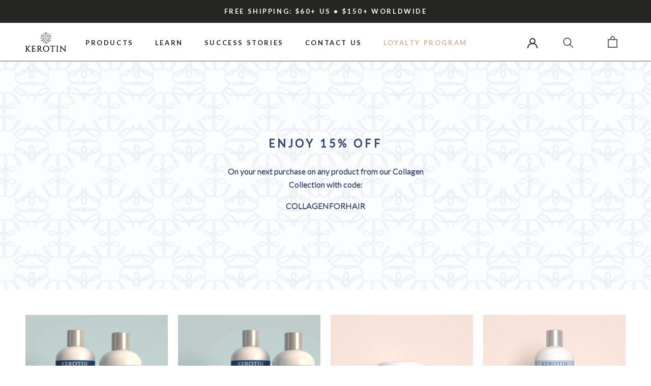

--- FILE ---
content_type: text/plain; charset=utf-8
request_url: https://d-ipv6.mmapiws.com/ant_squire
body_size: -26
content:
kerotin.com;019c167a-c3e5-7c43-9aa5-4de78b07a981:93f6aa367b06783e539b9cbfe3058a11d5fcb0a0

--- FILE ---
content_type: text/javascript
request_url: https://kerotin.com/cdn/shop/t/359/assets/custom.js?v=63755225672880118801750702191
body_size: -758
content:
//# sourceMappingURL=/cdn/shop/t/359/assets/custom.js.map?v=63755225672880118801750702191


--- FILE ---
content_type: text/javascript; charset=utf-8
request_url: https://kerotin.com/products/extensive-thickening-treatment.js
body_size: 1034
content:
{"id":6543597142096,"title":"Extensive Thickening Treatment","handle":"extensive-thickening-treatment","description":"\u003cp\u003e\u003cstrong\u003eBoost Thickness \u0026amp; Strength + Prevent Breakage\u003c\/strong\u003e\u003c\/p\u003e\n\u003cp\u003eThis lightweight, diameter-boosting hair treatment uses botanicals and polymer technology to increase hair thickness, strength and resistance over time, preventing breakage and shedding. Also\u003cspan data-mce-fragment=\"1\"\u003e providing moisture, movement, thermal protection, and damage repair. \u003c\/span\u003e\u003c\/p\u003e\n\u003cp\u003e\u003cstrong\u003eIdeal for:\u003c\/strong\u003e \u003cspan class=\"zw-style\"\u003eWomen with fine and thin hair with excessive breakage, looking to boost thickness and strength. \u003c\/span\u003e\u003c\/p\u003e\n\u003cp\u003e\u003cmeta charset=\"utf-8\"\u003e\u003cem\u003e* Free of Sulfates, Mineral Oils, Parabens, Phthalates, Sodium Chloride \u003c\/em\u003e\u003c\/p\u003e","published_at":"2021-03-16T15:07:33-07:00","created_at":"2021-03-16T09:35:58-07:00","vendor":"Kerotin","type":"","tags":["facebook-shop","Faire","Google Feed"],"price":3300,"price_min":3300,"price_max":7900,"available":true,"price_varies":true,"compare_at_price":3300,"compare_at_price_min":3300,"compare_at_price_max":9900,"compare_at_price_varies":true,"variants":[{"id":39336830959696,"title":"1 Month","option1":"1 Month","option2":null,"option3":null,"sku":"Extensive-Thickening-1","requires_shipping":true,"taxable":true,"featured_image":{"id":35322920042576,"product_id":6543597142096,"position":1,"created_at":"2025-12-01T11:17:57-08:00","updated_at":"2025-12-01T11:17:59-08:00","alt":null,"width":1080,"height":1080,"src":"https:\/\/cdn.shopify.com\/s\/files\/1\/1033\/2149\/files\/Extensive_1.png?v=1764616679","variant_ids":[39336830959696]},"available":true,"name":"Extensive Thickening Treatment - 1 Month","public_title":"1 Month","options":["1 Month"],"price":3300,"weight":272,"compare_at_price":3300,"inventory_quantity":50,"inventory_management":"shopify","inventory_policy":"deny","barcode":"611851704322","featured_media":{"alt":null,"id":26726346162256,"position":1,"preview_image":{"aspect_ratio":1.0,"height":1080,"width":1080,"src":"https:\/\/cdn.shopify.com\/s\/files\/1\/1033\/2149\/files\/Extensive_1.png?v=1764616679"}},"quantity_rule":{"min":1,"max":null,"increment":1},"quantity_price_breaks":[],"requires_selling_plan":false,"selling_plan_allocations":[{"price_adjustments":[{"position":1,"price":2970}],"price":2970,"compare_at_price":3300,"per_delivery_price":2970,"selling_plan_id":1845919824,"selling_plan_group_id":"5932612a299fdbcf90454d75cd44c2c3fb5726b3"}]},{"id":39336831746128,"title":"3 Months (20% OFF)","option1":"3 Months (20% OFF)","option2":null,"option3":null,"sku":"Extensive-Thickening-3","requires_shipping":true,"taxable":true,"featured_image":{"id":35322922369104,"product_id":6543597142096,"position":2,"created_at":"2025-12-01T11:18:18-08:00","updated_at":"2025-12-01T11:18:19-08:00","alt":null,"width":1080,"height":1080,"src":"https:\/\/cdn.shopify.com\/s\/files\/1\/1033\/2149\/files\/Extensive_3.png?v=1764616699","variant_ids":[39336831746128]},"available":true,"name":"Extensive Thickening Treatment - 3 Months (20% OFF)","public_title":"3 Months (20% OFF)","options":["3 Months (20% OFF)"],"price":7900,"weight":816,"compare_at_price":9900,"inventory_quantity":50,"inventory_management":"shopify","inventory_policy":"deny","barcode":"611851704322","featured_media":{"alt":null,"id":26726348488784,"position":2,"preview_image":{"aspect_ratio":1.0,"height":1080,"width":1080,"src":"https:\/\/cdn.shopify.com\/s\/files\/1\/1033\/2149\/files\/Extensive_3.png?v=1764616699"}},"quantity_rule":{"min":1,"max":null,"increment":1},"quantity_price_breaks":[],"requires_selling_plan":false,"selling_plan_allocations":[{"price_adjustments":[{"position":1,"price":7110}],"price":7110,"compare_at_price":7900,"per_delivery_price":7110,"selling_plan_id":1846149200,"selling_plan_group_id":"699d3d748cc52413eab2420d291604b2288a92dc"}]}],"images":["\/\/cdn.shopify.com\/s\/files\/1\/1033\/2149\/files\/Extensive_1.png?v=1764616679","\/\/cdn.shopify.com\/s\/files\/1\/1033\/2149\/files\/Extensive_3.png?v=1764616699"],"featured_image":"\/\/cdn.shopify.com\/s\/files\/1\/1033\/2149\/files\/Extensive_1.png?v=1764616679","options":[{"name":"Bundle \u0026 Save","position":1,"values":["1 Month","3 Months (20% OFF)"]}],"url":"\/products\/extensive-thickening-treatment","media":[{"alt":null,"id":26726346162256,"position":1,"preview_image":{"aspect_ratio":1.0,"height":1080,"width":1080,"src":"https:\/\/cdn.shopify.com\/s\/files\/1\/1033\/2149\/files\/Extensive_1.png?v=1764616679"},"aspect_ratio":1.0,"height":1080,"media_type":"image","src":"https:\/\/cdn.shopify.com\/s\/files\/1\/1033\/2149\/files\/Extensive_1.png?v=1764616679","width":1080},{"alt":null,"id":26726348488784,"position":2,"preview_image":{"aspect_ratio":1.0,"height":1080,"width":1080,"src":"https:\/\/cdn.shopify.com\/s\/files\/1\/1033\/2149\/files\/Extensive_3.png?v=1764616699"},"aspect_ratio":1.0,"height":1080,"media_type":"image","src":"https:\/\/cdn.shopify.com\/s\/files\/1\/1033\/2149\/files\/Extensive_3.png?v=1764616699","width":1080}],"requires_selling_plan":false,"selling_plan_groups":[{"id":"5932612a299fdbcf90454d75cd44c2c3fb5726b3","name":"Delivery every 1 month","options":[{"name":"Recharge Plan ID","position":1,"values":["937029"]},{"name":"Order Frequency and Unit","position":2,"values":["1-month"]},{"name":"Product Quantity","position":3,"values":["0"]}],"selling_plans":[{"id":1845919824,"name":"Delivery every 1 month","description":null,"options":[{"name":"Recharge Plan ID","position":1,"value":"937029"},{"name":"Order Frequency and Unit","position":2,"value":"1-month"},{"name":"Product Quantity","position":3,"value":"0"}],"recurring_deliveries":true,"price_adjustments":[{"order_count":null,"position":1,"value_type":"percentage","value":10}]}],"app_id":"294517"},{"id":"699d3d748cc52413eab2420d291604b2288a92dc","name":"Delivery every 3 months","options":[{"name":"Recharge Plan ID","position":1,"values":["937032"]},{"name":"Order Frequency and Unit","position":2,"values":["3-month"]},{"name":"Product Quantity","position":3,"values":["0"]}],"selling_plans":[{"id":1846149200,"name":"Delivery every 3 months","description":null,"options":[{"name":"Recharge Plan ID","position":1,"value":"937032"},{"name":"Order Frequency and Unit","position":2,"value":"3-month"},{"name":"Product Quantity","position":3,"value":"0"}],"recurring_deliveries":true,"price_adjustments":[{"order_count":null,"position":1,"value_type":"percentage","value":10}]}],"app_id":"294517"}]}

--- FILE ---
content_type: text/javascript; charset=utf-8
request_url: https://kerotin.com/products/collagen-shampoo-and-conditioner.js
body_size: 781
content:
{"id":6567863418960,"title":"Collagen Duo","handle":"collagen-shampoo-and-conditioner","description":"\u003cp\u003e\u003cspan style=\"color: #326295;\"\u003e\u003cstrong\u003eRepair Damage \u0026amp; Reconstruct Strands\u003c\/strong\u003e\u003c\/span\u003e\u003c\/p\u003e\n\u003cp\u003e\u003cmeta charset=\"utf-8\"\u003e\u003cspan data-mce-fragment=\"1\"\u003eT\u003c\/span\u003e\u003cspan data-mce-fragment=\"1\"\u003ehis dynamic duo of shampoo and conditioner is formulated with scientifically proven and natural ingredients which \u003cstrong\u003etarget damage by reconstructing and hydrating the hair strands from inside out\u003c\/strong\u003e. \u003cstrong\u003ePreventing breakage, sealing split ends, and rejuvenating\u003c\/strong\u003e your hair while eliminating frizz and \u003cstrong\u003eincreasing plumpness.\u003c\/strong\u003e\u003c\/span\u003e\u003c\/p\u003e\n\u003cp\u003e\u003cspan data-mce-fragment=\"1\"\u003e\u003cmeta charset=\"utf-8\"\u003e \u003cem\u003eNo Added: Silicones, Parabens, Sulfates or Sodium Chloride\u003c\/em\u003e\u003c\/span\u003e\u003c\/p\u003e","published_at":"2021-06-10T16:13:38-07:00","created_at":"2021-05-17T08:31:55-07:00","vendor":"Kerotin","type":"Hair essentials","tags":["Google Feed"],"price":5100,"price_min":5100,"price_max":5100,"available":true,"price_varies":false,"compare_at_price":5800,"compare_at_price_min":5800,"compare_at_price_max":5800,"compare_at_price_varies":false,"variants":[{"id":39404677693520,"title":"Default Title","option1":"Default Title","option2":null,"option3":null,"sku":"Collagen-Shampoo-and-Conditioner-1","requires_shipping":true,"taxable":true,"featured_image":null,"available":true,"name":"Collagen Duo","public_title":null,"options":["Default Title"],"price":5100,"weight":454,"compare_at_price":5800,"inventory_quantity":50,"inventory_management":"shopify","inventory_policy":"deny","barcode":"611,851,704,339,611,000,000,000","quantity_rule":{"min":1,"max":null,"increment":1},"quantity_price_breaks":[],"requires_selling_plan":false,"selling_plan_allocations":[{"price_adjustments":[{"position":1,"price":4590}],"price":4590,"compare_at_price":5100,"per_delivery_price":4590,"selling_plan_id":1846083664,"selling_plan_group_id":"5932612a299fdbcf90454d75cd44c2c3fb5726b3"},{"price_adjustments":[{"position":1,"price":4590}],"price":4590,"compare_at_price":5100,"per_delivery_price":4590,"selling_plan_id":1849032784,"selling_plan_group_id":"699d3d748cc52413eab2420d291604b2288a92dc"},{"price_adjustments":[{"position":1,"price":4590}],"price":4590,"compare_at_price":5100,"per_delivery_price":4590,"selling_plan_id":1849065552,"selling_plan_group_id":"a21da03fb770221fe1d8bd17d0add53d52d1cad7"}]}],"images":["\/\/cdn.shopify.com\/s\/files\/1\/1033\/2149\/files\/CollagenDuo_1.jpg?v=1685117448"],"featured_image":"\/\/cdn.shopify.com\/s\/files\/1\/1033\/2149\/files\/CollagenDuo_1.jpg?v=1685117448","options":[{"name":"Title","position":1,"values":["Default Title"]}],"url":"\/products\/collagen-shampoo-and-conditioner","media":[{"alt":null,"id":23407988342864,"position":1,"preview_image":{"aspect_ratio":1.0,"height":1050,"width":1050,"src":"https:\/\/cdn.shopify.com\/s\/files\/1\/1033\/2149\/files\/CollagenDuo_1.jpg?v=1685117448"},"aspect_ratio":1.0,"height":1050,"media_type":"image","src":"https:\/\/cdn.shopify.com\/s\/files\/1\/1033\/2149\/files\/CollagenDuo_1.jpg?v=1685117448","width":1050}],"requires_selling_plan":false,"selling_plan_groups":[{"id":"5932612a299fdbcf90454d75cd44c2c3fb5726b3","name":"Delivery every 1 month","options":[{"name":"Recharge Plan ID","position":1,"values":["937074"]},{"name":"Order Frequency and Unit","position":2,"values":["1-month"]},{"name":"Product Quantity","position":3,"values":["0"]}],"selling_plans":[{"id":1846083664,"name":"Delivery every 1 month","description":null,"options":[{"name":"Recharge Plan ID","position":1,"value":"937074"},{"name":"Order Frequency and Unit","position":2,"value":"1-month"},{"name":"Product Quantity","position":3,"value":"0"}],"recurring_deliveries":true,"price_adjustments":[{"order_count":null,"position":1,"value_type":"percentage","value":10}]}],"app_id":"294517"},{"id":"699d3d748cc52413eab2420d291604b2288a92dc","name":"Delivery every 3 months","options":[{"name":"Recharge Plan ID","position":1,"values":["937076"]},{"name":"Order Frequency and Unit","position":2,"values":["3-month"]},{"name":"Product Quantity","position":3,"values":["0"]}],"selling_plans":[{"id":1849032784,"name":"Delivery every 3 months","description":null,"options":[{"name":"Recharge Plan ID","position":1,"value":"937076"},{"name":"Order Frequency and Unit","position":2,"value":"3-month"},{"name":"Product Quantity","position":3,"value":"0"}],"recurring_deliveries":true,"price_adjustments":[{"order_count":null,"position":1,"value_type":"percentage","value":10}]}],"app_id":"294517"},{"id":"a21da03fb770221fe1d8bd17d0add53d52d1cad7","name":"Delivery every 6 months","options":[{"name":"Recharge Plan ID","position":1,"values":["937079"]},{"name":"Order Frequency and Unit","position":2,"values":["6-month"]},{"name":"Product Quantity","position":3,"values":["0"]}],"selling_plans":[{"id":1849065552,"name":"Delivery every 6 months","description":null,"options":[{"name":"Recharge Plan ID","position":1,"value":"937079"},{"name":"Order Frequency and Unit","position":2,"value":"6-month"},{"name":"Product Quantity","position":3,"value":"0"}],"recurring_deliveries":true,"price_adjustments":[{"order_count":null,"position":1,"value_type":"percentage","value":10}]}],"app_id":"294517"}]}

--- FILE ---
content_type: text/javascript; charset=utf-8
request_url: https://kerotin.com/products/intensive-hair-growth-drops.js
body_size: 1967
content:
{"id":4777959456848,"title":"Intensive Hair Growth Drops","handle":"intensive-hair-growth-drops","description":"\u003cmeta charset=\"utf-8\"\u003e\n\u003cp\u003e\u003cspan style=\"color: #d42169;\"\u003e\u003cstrong\u003e\u003c\/strong\u003e\u003c\/span\u003e\u003cspan data-mce-fragment=\"1\"\u003e\u003cstrong\u003eBoost Hair Growth + Target Hair Loss and Thinning\u003c\/strong\u003e\u003c\/span\u003e\u003c\/p\u003e\n\u003cp\u003e\u003cspan\u003eA lightweight serum with plant-based ingredients that nourishes hair follicles, promotes healthier, fuller hair, reduces loss, and uses over 5 hair growth actives to boost growth at a 47% higher rate than reference chemicals. \u003c\/span\u003e\u003c\/p\u003e\n\u003cp\u003e\u003cspan\u003e\u003cb\u003eIdeal for: \u003c\/b\u003eWomen experiencing hair loss, thinning and\/or \u003cspan color=\"#404040\"\u003estunted\u003c\/span\u003e growth \u003c\/span\u003e\u003c\/p\u003e\n\u003cp\u003e\u003cspan\u003e\u003cem\u003e* Free of chemicals, Sulfates, Mineral Oils, Parabens, Phthalates, Sodium Chloride \u003c\/em\u003e\u003c\/span\u003e\u003c\/p\u003e\n\u003cp\u003e\u003cem\u003eProduct color may differ from image due to natural ingredients; serum may occasionally appear more yellow.\u003c\/em\u003e\u003c\/p\u003e\n\u003cul\u003e\u003c\/ul\u003e","published_at":"2020-08-24T09:48:30-07:00","created_at":"2020-08-24T09:48:28-07:00","vendor":"Kerotin","type":"Hair Serums","tags":["__shopify_mail_recommended","facebook-shop","Faire","Google Feed","Parent SKU","rocket-hide"],"price":2900,"price_min":2900,"price_max":7000,"available":true,"price_varies":true,"compare_at_price":2900,"compare_at_price_min":2900,"compare_at_price_max":8700,"compare_at_price_varies":true,"variants":[{"id":32821496545360,"title":"1 Month","option1":"1 Month","option2":null,"option3":null,"sku":"Intensive-Drops-1","requires_shipping":true,"taxable":true,"featured_image":{"id":35619315974224,"product_id":4777959456848,"position":1,"created_at":"2026-01-13T08:38:41-08:00","updated_at":"2026-01-13T08:39:44-08:00","alt":null,"width":1080,"height":1080,"src":"https:\/\/cdn.shopify.com\/s\/files\/1\/1033\/2149\/files\/Drops_1_6485ff50-30f8-4466-ae25-26f75d453a6c.png?v=1768322384","variant_ids":[32821496545360]},"available":true,"name":"Intensive Hair Growth Drops - 1 Month","public_title":"1 Month","options":["1 Month"],"price":2900,"weight":68,"compare_at_price":2900,"inventory_quantity":50,"inventory_management":"shopify","inventory_policy":"deny","barcode":"686091836874","featured_media":{"alt":null,"id":27016112930896,"position":1,"preview_image":{"aspect_ratio":1.0,"height":1080,"width":1080,"src":"https:\/\/cdn.shopify.com\/s\/files\/1\/1033\/2149\/files\/Drops_1_6485ff50-30f8-4466-ae25-26f75d453a6c.png?v=1768322384"}},"quantity_rule":{"min":1,"max":null,"increment":1},"quantity_price_breaks":[],"requires_selling_plan":false,"selling_plan_allocations":[{"price_adjustments":[{"position":1,"price":2610}],"price":2610,"compare_at_price":2900,"per_delivery_price":2610,"selling_plan_id":1845231696,"selling_plan_group_id":"5932612a299fdbcf90454d75cd44c2c3fb5726b3"}]},{"id":32821496578128,"title":"3 Months (20% OFF)","option1":"3 Months (20% OFF)","option2":null,"option3":null,"sku":"Intensive-Drops-3","requires_shipping":true,"taxable":true,"featured_image":{"id":35619316465744,"product_id":4777959456848,"position":6,"created_at":"2026-01-13T08:39:04-08:00","updated_at":"2026-01-13T08:39:44-08:00","alt":null,"width":1080,"height":1080,"src":"https:\/\/cdn.shopify.com\/s\/files\/1\/1033\/2149\/files\/Drops_3_fbe9b09a-72c1-45ad-860c-7fc341ae6476.png?v=1768322384","variant_ids":[32821496578128]},"available":true,"name":"Intensive Hair Growth Drops - 3 Months (20% OFF)","public_title":"3 Months (20% OFF)","options":["3 Months (20% OFF)"],"price":7000,"weight":204,"compare_at_price":8700,"inventory_quantity":50,"inventory_management":"shopify","inventory_policy":"deny","barcode":"611851704353","featured_media":{"alt":null,"id":27016113422416,"position":6,"preview_image":{"aspect_ratio":1.0,"height":1080,"width":1080,"src":"https:\/\/cdn.shopify.com\/s\/files\/1\/1033\/2149\/files\/Drops_3_fbe9b09a-72c1-45ad-860c-7fc341ae6476.png?v=1768322384"}},"quantity_rule":{"min":1,"max":null,"increment":1},"quantity_price_breaks":[],"requires_selling_plan":false,"selling_plan_allocations":[{"price_adjustments":[{"position":1,"price":6300}],"price":6300,"compare_at_price":7000,"per_delivery_price":6300,"selling_plan_id":1845100624,"selling_plan_group_id":"699d3d748cc52413eab2420d291604b2288a92dc"}]}],"images":["\/\/cdn.shopify.com\/s\/files\/1\/1033\/2149\/files\/Drops_1_6485ff50-30f8-4466-ae25-26f75d453a6c.png?v=1768322384","\/\/cdn.shopify.com\/s\/files\/1\/1033\/2149\/files\/Drops_2_d735aca1-1e34-49bb-bc13-aec567c0c504.webp?v=1768322384","\/\/cdn.shopify.com\/s\/files\/1\/1033\/2149\/files\/Drops_1_3a68431c-a502-4eb1-bc62-e8efa566fe1a.jpg?v=1768322384","\/\/cdn.shopify.com\/s\/files\/1\/1033\/2149\/files\/Drops_3_cc34a5e3-16ca-45d0-b3b3-deae9ca4e80d.webp?v=1768322384","\/\/cdn.shopify.com\/s\/files\/1\/1033\/2149\/files\/Drops_4_Ingredients_67589aca-576d-4d3c-b2e3-ddf601cb9851.webp?v=1768322384","\/\/cdn.shopify.com\/s\/files\/1\/1033\/2149\/files\/Drops_3_fbe9b09a-72c1-45ad-860c-7fc341ae6476.png?v=1768322384"],"featured_image":"\/\/cdn.shopify.com\/s\/files\/1\/1033\/2149\/files\/Drops_1_6485ff50-30f8-4466-ae25-26f75d453a6c.png?v=1768322384","options":[{"name":"Bundle \u0026 Save","position":1,"values":["1 Month","3 Months (20% OFF)"]}],"url":"\/products\/intensive-hair-growth-drops","media":[{"alt":null,"id":27016112930896,"position":1,"preview_image":{"aspect_ratio":1.0,"height":1080,"width":1080,"src":"https:\/\/cdn.shopify.com\/s\/files\/1\/1033\/2149\/files\/Drops_1_6485ff50-30f8-4466-ae25-26f75d453a6c.png?v=1768322384"},"aspect_ratio":1.0,"height":1080,"media_type":"image","src":"https:\/\/cdn.shopify.com\/s\/files\/1\/1033\/2149\/files\/Drops_1_6485ff50-30f8-4466-ae25-26f75d453a6c.png?v=1768322384","width":1080},{"alt":null,"id":26380088344656,"position":2,"preview_image":{"aspect_ratio":1.0,"height":1080,"width":1080,"src":"https:\/\/cdn.shopify.com\/s\/files\/1\/1033\/2149\/files\/Drops_2_d735aca1-1e34-49bb-bc13-aec567c0c504.webp?v=1768322384"},"aspect_ratio":1.0,"height":1080,"media_type":"image","src":"https:\/\/cdn.shopify.com\/s\/files\/1\/1033\/2149\/files\/Drops_2_d735aca1-1e34-49bb-bc13-aec567c0c504.webp?v=1768322384","width":1080},{"alt":null,"id":26726016516176,"position":3,"preview_image":{"aspect_ratio":1.0,"height":1080,"width":1080,"src":"https:\/\/cdn.shopify.com\/s\/files\/1\/1033\/2149\/files\/Drops_1_3a68431c-a502-4eb1-bc62-e8efa566fe1a.jpg?v=1768322384"},"aspect_ratio":1.0,"height":1080,"media_type":"image","src":"https:\/\/cdn.shopify.com\/s\/files\/1\/1033\/2149\/files\/Drops_1_3a68431c-a502-4eb1-bc62-e8efa566fe1a.jpg?v=1768322384","width":1080},{"alt":null,"id":26380091424848,"position":4,"preview_image":{"aspect_ratio":1.0,"height":1080,"width":1080,"src":"https:\/\/cdn.shopify.com\/s\/files\/1\/1033\/2149\/files\/Drops_3_cc34a5e3-16ca-45d0-b3b3-deae9ca4e80d.webp?v=1768322384"},"aspect_ratio":1.0,"height":1080,"media_type":"image","src":"https:\/\/cdn.shopify.com\/s\/files\/1\/1033\/2149\/files\/Drops_3_cc34a5e3-16ca-45d0-b3b3-deae9ca4e80d.webp?v=1768322384","width":1080},{"alt":null,"id":26380092997712,"position":5,"preview_image":{"aspect_ratio":1.0,"height":1080,"width":1080,"src":"https:\/\/cdn.shopify.com\/s\/files\/1\/1033\/2149\/files\/Drops_4_Ingredients_67589aca-576d-4d3c-b2e3-ddf601cb9851.webp?v=1768322384"},"aspect_ratio":1.0,"height":1080,"media_type":"image","src":"https:\/\/cdn.shopify.com\/s\/files\/1\/1033\/2149\/files\/Drops_4_Ingredients_67589aca-576d-4d3c-b2e3-ddf601cb9851.webp?v=1768322384","width":1080},{"alt":null,"id":27016113422416,"position":6,"preview_image":{"aspect_ratio":1.0,"height":1080,"width":1080,"src":"https:\/\/cdn.shopify.com\/s\/files\/1\/1033\/2149\/files\/Drops_3_fbe9b09a-72c1-45ad-860c-7fc341ae6476.png?v=1768322384"},"aspect_ratio":1.0,"height":1080,"media_type":"image","src":"https:\/\/cdn.shopify.com\/s\/files\/1\/1033\/2149\/files\/Drops_3_fbe9b09a-72c1-45ad-860c-7fc341ae6476.png?v=1768322384","width":1080}],"requires_selling_plan":false,"selling_plan_groups":[{"id":"5932612a299fdbcf90454d75cd44c2c3fb5726b3","name":"Delivery every 1 month","options":[{"name":"Recharge Plan ID","position":1,"values":["936946"]},{"name":"Order Frequency and Unit","position":2,"values":["1-month"]},{"name":"Product Quantity","position":3,"values":["0"]}],"selling_plans":[{"id":1845231696,"name":"Delivery every 1 month","description":null,"options":[{"name":"Recharge Plan ID","position":1,"value":"936946"},{"name":"Order Frequency and Unit","position":2,"value":"1-month"},{"name":"Product Quantity","position":3,"value":"0"}],"recurring_deliveries":true,"price_adjustments":[{"order_count":null,"position":1,"value_type":"percentage","value":10}]}],"app_id":"294517"},{"id":"699d3d748cc52413eab2420d291604b2288a92dc","name":"Delivery every 3 months","options":[{"name":"Recharge Plan ID","position":1,"values":["936948"]},{"name":"Order Frequency and Unit","position":2,"values":["3-month"]},{"name":"Product Quantity","position":3,"values":["0"]}],"selling_plans":[{"id":1845100624,"name":"Delivery every 3 months","description":null,"options":[{"name":"Recharge Plan ID","position":1,"value":"936948"},{"name":"Order Frequency and Unit","position":2,"value":"3-month"},{"name":"Product Quantity","position":3,"value":"0"}],"recurring_deliveries":true,"price_adjustments":[{"order_count":null,"position":1,"value_type":"percentage","value":10}]}],"app_id":"294517"}]}

--- FILE ---
content_type: text/javascript; charset=utf-8
request_url: https://kerotin.com/products/intensive-hair-growth-drops-3-month-special.js
body_size: 472
content:
{"id":4842580836432,"title":"Intensive Hair Growth Drops - 3 Month Special","handle":"intensive-hair-growth-drops-3-month-special","description":"\u003cmeta charset=\"utf-8\"\u003e\n\u003cp\u003e\u003cstrong\u003e\u003c\/strong\u003eIncrease hair density and reduce hair loss and thinning with Kerotin Intensive Growth Drops. Lightweight, leave-in serum that nourishes hair follicles with essential nutrients to support the growth of healthier hair.\u003c\/p\u003e\n\u003cp\u003eWith this 3-month bundle, get a FREE Kerotin Scalp Scrub \u0026amp; Scalp Massager.\u003c\/p\u003e\n\u003cul\u003e\u003c\/ul\u003e","published_at":"2025-11-27T21:34:54-08:00","created_at":"2020-11-18T15:19:45-08:00","vendor":"Kerotin","type":"Hair Serums","tags":["__BFCM","__shopify_mail_recommended","facebook-shop"],"price":8400,"price_min":8400,"price_max":8400,"available":true,"price_varies":false,"compare_at_price":12800,"compare_at_price_min":12800,"compare_at_price_max":12800,"compare_at_price_varies":false,"variants":[{"id":33042841305168,"title":"Default Title","option1":"Default Title","option2":null,"option3":null,"sku":"Intensive-Drops-3-Scrub-1-Massager-1","requires_shipping":true,"taxable":true,"featured_image":null,"available":true,"name":"Intensive Hair Growth Drops - 3 Month Special","public_title":null,"options":["Default Title"],"price":8400,"weight":454,"compare_at_price":12800,"inventory_quantity":50,"inventory_management":"shopify","inventory_policy":"deny","barcode":"","quantity_rule":{"min":1,"max":null,"increment":1},"quantity_price_breaks":[],"requires_selling_plan":false,"selling_plan_allocations":[{"price_adjustments":[{"position":1,"price":7560}],"price":7560,"compare_at_price":8400,"per_delivery_price":7560,"selling_plan_id":761364560,"selling_plan_group_id":"699d3d748cc52413eab2420d291604b2288a92dc"}]}],"images":["\/\/cdn.shopify.com\/s\/files\/1\/1033\/2149\/files\/Bundle_16.jpg?v=1694632242"],"featured_image":"\/\/cdn.shopify.com\/s\/files\/1\/1033\/2149\/files\/Bundle_16.jpg?v=1694632242","options":[{"name":"Title","position":1,"values":["Default Title"]}],"url":"\/products\/intensive-hair-growth-drops-3-month-special","media":[{"alt":null,"id":23712061653072,"position":1,"preview_image":{"aspect_ratio":1.0,"height":1050,"width":1050,"src":"https:\/\/cdn.shopify.com\/s\/files\/1\/1033\/2149\/files\/Bundle_16.jpg?v=1694632242"},"aspect_ratio":1.0,"height":1050,"media_type":"image","src":"https:\/\/cdn.shopify.com\/s\/files\/1\/1033\/2149\/files\/Bundle_16.jpg?v=1694632242","width":1050}],"requires_selling_plan":false,"selling_plan_groups":[{"id":"699d3d748cc52413eab2420d291604b2288a92dc","name":"Delivery every 3 months","options":[{"name":"Recharge Plan ID","position":1,"values":["3863158"]},{"name":"Order Frequency and Unit","position":2,"values":["3-month"]},{"name":"Product Quantity","position":3,"values":["0"]}],"selling_plans":[{"id":761364560,"name":"Delivery every 3 months","description":null,"options":[{"name":"Recharge Plan ID","position":1,"value":"3863158"},{"name":"Order Frequency and Unit","position":2,"value":"3-month"},{"name":"Product Quantity","position":3,"value":"0"}],"recurring_deliveries":true,"price_adjustments":[{"order_count":null,"position":1,"value_type":"percentage","value":10}]}],"app_id":"294517"}]}

--- FILE ---
content_type: text/javascript; charset=utf-8
request_url: https://kerotin.com/products/collagen-mask.js
body_size: 533
content:
{"id":6591798607952,"title":"Collagen Mask","handle":"collagen-mask","description":"\u003cp\u003e\u003cspan style=\"color: #326295;\"\u003e\u003cstrong\u003eRepair Damage \u0026amp; Rehydrate\u003c\/strong\u003e\u003c\/span\u003e\u003c\/p\u003e\n\u003cp\u003e\u003cmeta charset=\"utf-8\"\u003e\u003cspan data-mce-fragment=\"1\"\u003eWhile \u003cmeta charset=\"utf-8\"\u003e \u003cstrong\u003erepairing damage and providing deep conditioning\u003c\/strong\u003e without weighing hair down, this rejuvenating and \u003cstrong\u003efast-acting mask\u003c\/strong\u003e \u003cstrong\u003eprotects\u003c\/strong\u003e hair from \u003cstrong\u003eeveryday stresses\u003c\/strong\u003e and \u003cstrong\u003eprevents breakage by increasing elasticity\u003c\/strong\u003e through its collagen-infused formula. Leaving hair with a youthful appearance and feel.\u003c\/span\u003e\u003c\/p\u003e\n\u003cp\u003e\u003cspan data-mce-fragment=\"1\"\u003e\u003cmeta charset=\"utf-8\"\u003e \u003cem\u003eNo Added: Silicones, Parabens, Sulfates or Sodium Chloride\u003c\/em\u003e\u003c\/span\u003e\u003c\/p\u003e","published_at":"2021-08-12T09:08:14-07:00","created_at":"2021-08-09T09:45:34-07:00","vendor":"Kerotin","type":"","tags":["Faire","Google Feed"],"price":2100,"price_min":2100,"price_max":2100,"available":true,"price_varies":false,"compare_at_price":null,"compare_at_price_min":0,"compare_at_price_max":0,"compare_at_price_varies":false,"variants":[{"id":39504154296400,"title":"Default Title","option1":"Default Title","option2":null,"option3":null,"sku":"Collagen-Mask","requires_shipping":true,"taxable":true,"featured_image":null,"available":true,"name":"Collagen Mask","public_title":null,"options":["Default Title"],"price":2100,"weight":181,"compare_at_price":null,"inventory_quantity":50,"inventory_management":"shopify","inventory_policy":"deny","barcode":"611851704360","quantity_rule":{"min":1,"max":null,"increment":1},"quantity_price_breaks":[],"requires_selling_plan":false,"selling_plan_allocations":[{"price_adjustments":[{"position":1,"price":1890}],"price":1890,"compare_at_price":2100,"per_delivery_price":1890,"selling_plan_id":1846247504,"selling_plan_group_id":"5932612a299fdbcf90454d75cd44c2c3fb5726b3"},{"price_adjustments":[{"position":1,"price":1890}],"price":1890,"compare_at_price":2100,"per_delivery_price":1890,"selling_plan_id":1849131088,"selling_plan_group_id":"699d3d748cc52413eab2420d291604b2288a92dc"},{"price_adjustments":[{"position":1,"price":1890}],"price":1890,"compare_at_price":2100,"per_delivery_price":1890,"selling_plan_id":1849163856,"selling_plan_group_id":"a21da03fb770221fe1d8bd17d0add53d52d1cad7"}]}],"images":["\/\/cdn.shopify.com\/s\/files\/1\/1033\/2149\/files\/Collagen_Mask_1.png?v=1768318459"],"featured_image":"\/\/cdn.shopify.com\/s\/files\/1\/1033\/2149\/files\/Collagen_Mask_1.png?v=1768318459","options":[{"name":"Title","position":1,"values":["Default Title"]}],"url":"\/products\/collagen-mask","media":[{"alt":null,"id":27016014037072,"position":1,"preview_image":{"aspect_ratio":1.0,"height":1080,"width":1080,"src":"https:\/\/cdn.shopify.com\/s\/files\/1\/1033\/2149\/files\/Collagen_Mask_1.png?v=1768318459"},"aspect_ratio":1.0,"height":1080,"media_type":"image","src":"https:\/\/cdn.shopify.com\/s\/files\/1\/1033\/2149\/files\/Collagen_Mask_1.png?v=1768318459","width":1080}],"requires_selling_plan":false,"selling_plan_groups":[{"id":"5932612a299fdbcf90454d75cd44c2c3fb5726b3","name":"Delivery every 1 month","options":[{"name":"Recharge Plan ID","position":1,"values":["3643726"]},{"name":"Order Frequency and Unit","position":2,"values":["1-month"]},{"name":"Product Quantity","position":3,"values":["0"]}],"selling_plans":[{"id":1846247504,"name":"Delivery every 1 month","description":null,"options":[{"name":"Recharge Plan ID","position":1,"value":"3643726"},{"name":"Order Frequency and Unit","position":2,"value":"1-month"},{"name":"Product Quantity","position":3,"value":"0"}],"recurring_deliveries":true,"price_adjustments":[{"order_count":null,"position":1,"value_type":"percentage","value":10}]}],"app_id":"294517"},{"id":"699d3d748cc52413eab2420d291604b2288a92dc","name":"Delivery every 3 months","options":[{"name":"Recharge Plan ID","position":1,"values":["3643727"]},{"name":"Order Frequency and Unit","position":2,"values":["3-month"]},{"name":"Product Quantity","position":3,"values":["0"]}],"selling_plans":[{"id":1849131088,"name":"Delivery every 3 months","description":null,"options":[{"name":"Recharge Plan ID","position":1,"value":"3643727"},{"name":"Order Frequency and Unit","position":2,"value":"3-month"},{"name":"Product Quantity","position":3,"value":"0"}],"recurring_deliveries":true,"price_adjustments":[{"order_count":null,"position":1,"value_type":"percentage","value":10}]}],"app_id":"294517"},{"id":"a21da03fb770221fe1d8bd17d0add53d52d1cad7","name":"Delivery every 6 months","options":[{"name":"Recharge Plan ID","position":1,"values":["3643728"]},{"name":"Order Frequency and Unit","position":2,"values":["6-month"]},{"name":"Product Quantity","position":3,"values":["0"]}],"selling_plans":[{"id":1849163856,"name":"Delivery every 6 months","description":null,"options":[{"name":"Recharge Plan ID","position":1,"value":"3643728"},{"name":"Order Frequency and Unit","position":2,"value":"6-month"},{"name":"Product Quantity","position":3,"value":"0"}],"recurring_deliveries":true,"price_adjustments":[{"order_count":null,"position":1,"value_type":"percentage","value":10}]}],"app_id":"294517"}]}

--- FILE ---
content_type: text/javascript; charset=utf-8
request_url: https://kerotin.com/products/travel-size-collagen-shampoo-60ml.js
body_size: 552
content:
{"id":6841108398160,"title":"Travel-Size Collagen Shampoo-60ml","handle":"travel-size-collagen-shampoo-60ml","description":"\u003cmeta charset=\"utf-8\"\u003e\n\u003ch5\u003e\u003cspan style=\"color: #204986;\"\u003e\u003cstrong\u003eRepair Damage \u0026amp; Reconstructs Strands\u003c\/strong\u003e\u003c\/span\u003e\u003c\/h5\u003e\n\u003cdiv style=\"padding-left: 30px;\"\u003e💧 Powered by collagen and keratin\u003c\/div\u003e\n\u003cdiv style=\"padding-left: 30px;\"\u003e\n\u003cmeta charset=\"utf-8\"\u003e \u003cspan data-mce-fragment=\"1\"\u003e\u003cmeta charset=\"utf-8\"\u003e💧 Reverses damage \u003c\/span\u003e\n\u003c\/div\u003e\n\u003cdiv style=\"padding-left: 30px;\"\u003e\n\u003cmeta charset=\"utf-8\"\u003e \u003cspan data-mce-fragment=\"1\"\u003e\u003cmeta charset=\"utf-8\"\u003e💧 Rebuilds hair internal structure\u003c\/span\u003e\n\u003c\/div\u003e\n\u003cdiv style=\"padding-left: 30px;\"\u003e\n\u003cmeta charset=\"utf-8\"\u003e \u003cspan data-mce-fragment=\"1\"\u003e\u003cmeta charset=\"utf-8\"\u003e💧 Cleanses without stripping natural oils \u003c\/span\u003e\n\u003c\/div\u003e\n\u003cdiv style=\"padding-left: 30px;\"\u003e\u003cbr\u003e\u003c\/div\u003e\n\u003cp\u003e\u003cmeta charset=\"utf-8\"\u003e\u003cem\u003eNo Added: Silicones, Parabens, Sulfates or Sodium Chloride \u003c\/em\u003e\u003c\/p\u003e","published_at":"2023-05-31T04:01:23-07:00","created_at":"2023-05-31T04:01:23-07:00","vendor":"Kerotin","type":"","tags":[],"price":900,"price_min":900,"price_max":900,"available":false,"price_varies":false,"compare_at_price":null,"compare_at_price_min":0,"compare_at_price_max":0,"compare_at_price_varies":false,"variants":[{"id":40183073538128,"title":"Default Title","option1":"Default Title","option2":null,"option3":null,"sku":"1-Mini-Collagen-Shampoo","requires_shipping":true,"taxable":true,"featured_image":null,"available":false,"name":"Travel-Size Collagen Shampoo-60ml","public_title":null,"options":["Default Title"],"price":900,"weight":0,"compare_at_price":null,"inventory_quantity":0,"inventory_management":"shopify","inventory_policy":"deny","barcode":"","quantity_rule":{"min":1,"max":null,"increment":1},"quantity_price_breaks":[],"requires_selling_plan":false,"selling_plan_allocations":[]}],"images":["\/\/cdn.shopify.com\/s\/files\/1\/1033\/2149\/files\/CollagenShampoo_Sample_1.jpg?v=1685530886"],"featured_image":"\/\/cdn.shopify.com\/s\/files\/1\/1033\/2149\/files\/CollagenShampoo_Sample_1.jpg?v=1685530886","options":[{"name":"Title","position":1,"values":["Default Title"]}],"url":"\/products\/travel-size-collagen-shampoo-60ml","media":[{"alt":null,"id":23420175384656,"position":1,"preview_image":{"aspect_ratio":1.0,"height":1050,"width":1050,"src":"https:\/\/cdn.shopify.com\/s\/files\/1\/1033\/2149\/files\/CollagenShampoo_Sample_1.jpg?v=1685530886"},"aspect_ratio":1.0,"height":1050,"media_type":"image","src":"https:\/\/cdn.shopify.com\/s\/files\/1\/1033\/2149\/files\/CollagenShampoo_Sample_1.jpg?v=1685530886","width":1050}],"requires_selling_plan":false,"selling_plan_groups":[]}

--- FILE ---
content_type: text/javascript; charset=utf-8
request_url: https://kerotin.com/products/collagen-shampoo-1.js
body_size: 427
content:
{"id":6567856668752,"title":"Collagen Shampoo","handle":"collagen-shampoo-1","description":"\u003cp\u003e\u003cstrong\u003e\u003cspan style=\"color: #326295;\"\u003eRepair Damage \u0026amp; Reconstruct Strands\u003c\/span\u003e\u003c\/strong\u003e\u003c\/p\u003e\n\u003cp\u003eInfused with \u003cstrong\u003ehair-reconstructing amino acids\u003c\/strong\u003e, hydrating properties and powered by \u003cstrong\u003eCollagen and Keratin\u003c\/strong\u003e, this formula \u003cstrong\u003ereverses damage\u003c\/strong\u003e by rebuilding the hair's internal structure, making it \u003cstrong\u003emore resistant to breakage\u003c\/strong\u003e. Free of harsh chemicals and sulfates it cleanses without stripping natural oils, \u003cstrong\u003eleaving hair supple\u003c\/strong\u003e. \u003c\/p\u003e\n\u003cp\u003e\u003cem\u003eNo Added: Silicones, Parabens, Sulfates or Sodium Chloride\u003c\/em\u003e\u003c\/p\u003e","published_at":"2021-06-10T16:13:18-07:00","created_at":"2021-05-17T08:01:33-07:00","vendor":"Kerotin","type":"Shampoo","tags":["Faire"],"price":2900,"price_min":2900,"price_max":2900,"available":true,"price_varies":false,"compare_at_price":null,"compare_at_price_min":0,"compare_at_price_max":0,"compare_at_price_varies":false,"variants":[{"id":39404637847632,"title":"Default Title","option1":"Default Title","option2":null,"option3":null,"sku":"Collagen-Shampoo-1","requires_shipping":true,"taxable":true,"featured_image":null,"available":true,"name":"Collagen Shampoo","public_title":null,"options":["Default Title"],"price":2900,"weight":227,"compare_at_price":null,"inventory_quantity":50,"inventory_management":"shopify","inventory_policy":"deny","barcode":"611851704339","quantity_rule":{"min":1,"max":null,"increment":1},"quantity_price_breaks":[],"requires_selling_plan":false,"selling_plan_allocations":[{"price_adjustments":[{"position":1,"price":2610}],"price":2610,"compare_at_price":2900,"per_delivery_price":2610,"selling_plan_id":1845788752,"selling_plan_group_id":"5932612a299fdbcf90454d75cd44c2c3fb5726b3"},{"price_adjustments":[{"position":1,"price":2610}],"price":2610,"compare_at_price":2900,"per_delivery_price":2610,"selling_plan_id":1849196624,"selling_plan_group_id":"699d3d748cc52413eab2420d291604b2288a92dc"},{"price_adjustments":[{"position":1,"price":2610}],"price":2610,"compare_at_price":2900,"per_delivery_price":2610,"selling_plan_id":1849229392,"selling_plan_group_id":"a21da03fb770221fe1d8bd17d0add53d52d1cad7"}]}],"images":["\/\/cdn.shopify.com\/s\/files\/1\/1033\/2149\/files\/Collagen_Shampoo_1.png?v=1768317971"],"featured_image":"\/\/cdn.shopify.com\/s\/files\/1\/1033\/2149\/files\/Collagen_Shampoo_1.png?v=1768317971","options":[{"name":"Title","position":1,"values":["Default Title"]}],"url":"\/products\/collagen-shampoo-1","media":[{"alt":null,"id":27016005288016,"position":1,"preview_image":{"aspect_ratio":1.0,"height":1080,"width":1080,"src":"https:\/\/cdn.shopify.com\/s\/files\/1\/1033\/2149\/files\/Collagen_Shampoo_1.png?v=1768317971"},"aspect_ratio":1.0,"height":1080,"media_type":"image","src":"https:\/\/cdn.shopify.com\/s\/files\/1\/1033\/2149\/files\/Collagen_Shampoo_1.png?v=1768317971","width":1080}],"requires_selling_plan":false,"selling_plan_groups":[{"id":"5932612a299fdbcf90454d75cd44c2c3fb5726b3","name":"Delivery every 1 month","options":[{"name":"Recharge Plan ID","position":1,"values":["937046"]},{"name":"Order Frequency and Unit","position":2,"values":["1-month"]},{"name":"Product Quantity","position":3,"values":["0"]}],"selling_plans":[{"id":1845788752,"name":"Delivery every 1 month","description":null,"options":[{"name":"Recharge Plan ID","position":1,"value":"937046"},{"name":"Order Frequency and Unit","position":2,"value":"1-month"},{"name":"Product Quantity","position":3,"value":"0"}],"recurring_deliveries":true,"price_adjustments":[{"order_count":null,"position":1,"value_type":"percentage","value":10}]}],"app_id":"294517"},{"id":"699d3d748cc52413eab2420d291604b2288a92dc","name":"Delivery every 3 months","options":[{"name":"Recharge Plan ID","position":1,"values":["937048"]},{"name":"Order Frequency and Unit","position":2,"values":["3-month"]},{"name":"Product Quantity","position":3,"values":["0"]}],"selling_plans":[{"id":1849196624,"name":"Delivery every 3 months","description":null,"options":[{"name":"Recharge Plan ID","position":1,"value":"937048"},{"name":"Order Frequency and Unit","position":2,"value":"3-month"},{"name":"Product Quantity","position":3,"value":"0"}],"recurring_deliveries":true,"price_adjustments":[{"order_count":null,"position":1,"value_type":"percentage","value":10}]}],"app_id":"294517"},{"id":"a21da03fb770221fe1d8bd17d0add53d52d1cad7","name":"Delivery every 6 months","options":[{"name":"Recharge Plan ID","position":1,"values":["937049"]},{"name":"Order Frequency and Unit","position":2,"values":["6-month"]},{"name":"Product Quantity","position":3,"values":["0"]}],"selling_plans":[{"id":1849229392,"name":"Delivery every 6 months","description":null,"options":[{"name":"Recharge Plan ID","position":1,"value":"937049"},{"name":"Order Frequency and Unit","position":2,"value":"6-month"},{"name":"Product Quantity","position":3,"value":"0"}],"recurring_deliveries":true,"price_adjustments":[{"order_count":null,"position":1,"value_type":"percentage","value":10}]}],"app_id":"294517"}]}

--- FILE ---
content_type: text/javascript; charset=utf-8
request_url: https://kerotin.com/products/collagen-conditioner.js
body_size: 481
content:
{"id":6567860666448,"title":"Collagen Conditioner","handle":"collagen-conditioner","description":"\u003cmeta charset=\"utf-8\"\u003e\n\u003cdiv data-mce-fragment=\"1\"\u003e\n\u003cmeta charset=\"utf-8\"\u003e\n\u003cp data-mce-fragment=\"1\"\u003e\u003cspan style=\"color: #326295;\" data-mce-style=\"color: #326295;\" data-mce-fragment=\"1\"\u003e\u003cstrong data-mce-fragment=\"1\"\u003eRepair Damage \u0026amp; Rejuvenate\u003c\/strong\u003e\u003c\/span\u003e\u003c\/p\u003e\n\u003cmeta charset=\"utf-8\"\u003e\n\u003cdiv data-mce-fragment=\"1\"\u003eAchieve\u003cspan data-mce-fragment=\"1\"\u003e \u003c\/span\u003e\u003cstrong data-mce-fragment=\"1\"\u003esilky, frizz-free, and supple locks\u003c\/strong\u003e\u003cspan data-mce-fragment=\"1\"\u003e \u003c\/span\u003ewith the Collagen Conditioner. Formulated with a blend of essential oils and follicle-stimulating natural extracts, the conditioner\u003cspan data-mce-fragment=\"1\"\u003e \u003c\/span\u003e\u003cstrong data-mce-fragment=\"1\"\u003ereplenishes moisture to the scalp and nourishes\u003c\/strong\u003e\u003cspan data-mce-fragment=\"1\"\u003e \u003c\/span\u003efrom root to tip while targeting damage.\u003c\/div\u003e\n\u003cdiv data-mce-fragment=\"1\"\u003e\u003cbr data-mce-fragment=\"1\"\u003e\u003c\/div\u003e\n\u003cdiv data-mce-fragment=\"1\"\u003e\u003cem\u003eNo Added: Silicones, Parabens, Sulfates or Sodium Chloride\u003c\/em\u003e\u003c\/div\u003e\n\u003cbr\u003e\n\u003c\/div\u003e\n\u003cdiv data-mce-fragment=\"1\"\u003e\u003c\/div\u003e\n\u003cdiv data-mce-fragment=\"1\"\u003e\u003c\/div\u003e\n\u003cdiv data-mce-fragment=\"1\"\u003e\u003c\/div\u003e\n\u003cdiv data-mce-fragment=\"1\"\u003e\u003c\/div\u003e\n\u003cdiv data-mce-fragment=\"1\"\u003e\u003cem\u003e\u003c\/em\u003e\u003c\/div\u003e\n\u003cdiv data-mce-fragment=\"1\"\u003e\u003cem\u003e\u003c\/em\u003e\u003c\/div\u003e\n\u003cdiv data-mce-fragment=\"1\"\u003e\u003cem\u003e\u003c\/em\u003e\u003c\/div\u003e\n\u003cdiv data-mce-fragment=\"1\"\u003e\u003c\/div\u003e","published_at":"2021-06-10T16:12:53-07:00","created_at":"2021-05-17T08:20:21-07:00","vendor":"Kerotin","type":"Conditioner","tags":["Faire"],"price":2900,"price_min":2900,"price_max":2900,"available":true,"price_varies":false,"compare_at_price":null,"compare_at_price_min":0,"compare_at_price_max":0,"compare_at_price_varies":false,"variants":[{"id":39404661702736,"title":"Default Title","option1":"Default Title","option2":null,"option3":null,"sku":"Collagen-Conditioner-1","requires_shipping":true,"taxable":true,"featured_image":null,"available":true,"name":"Collagen Conditioner","public_title":null,"options":["Default Title"],"price":2900,"weight":227,"compare_at_price":null,"inventory_quantity":50,"inventory_management":"shopify","inventory_policy":"deny","barcode":"611851704346","quantity_rule":{"min":1,"max":null,"increment":1},"quantity_price_breaks":[],"requires_selling_plan":false,"selling_plan_allocations":[{"price_adjustments":[{"position":1,"price":2610}],"price":2610,"compare_at_price":2900,"per_delivery_price":2610,"selling_plan_id":1845985360,"selling_plan_group_id":"5932612a299fdbcf90454d75cd44c2c3fb5726b3"},{"price_adjustments":[{"position":1,"price":2610}],"price":2610,"compare_at_price":2900,"per_delivery_price":2610,"selling_plan_id":1848967248,"selling_plan_group_id":"699d3d748cc52413eab2420d291604b2288a92dc"},{"price_adjustments":[{"position":1,"price":2610}],"price":2610,"compare_at_price":2900,"per_delivery_price":2610,"selling_plan_id":1849000016,"selling_plan_group_id":"a21da03fb770221fe1d8bd17d0add53d52d1cad7"}]}],"images":["\/\/cdn.shopify.com\/s\/files\/1\/1033\/2149\/files\/Collagen_Conditioner_1.png?v=1768317904"],"featured_image":"\/\/cdn.shopify.com\/s\/files\/1\/1033\/2149\/files\/Collagen_Conditioner_1.png?v=1768317904","options":[{"name":"Title","position":1,"values":["Default Title"]}],"url":"\/products\/collagen-conditioner","media":[{"alt":null,"id":27016001683536,"position":1,"preview_image":{"aspect_ratio":1.0,"height":1080,"width":1080,"src":"https:\/\/cdn.shopify.com\/s\/files\/1\/1033\/2149\/files\/Collagen_Conditioner_1.png?v=1768317904"},"aspect_ratio":1.0,"height":1080,"media_type":"image","src":"https:\/\/cdn.shopify.com\/s\/files\/1\/1033\/2149\/files\/Collagen_Conditioner_1.png?v=1768317904","width":1080}],"requires_selling_plan":false,"selling_plan_groups":[{"id":"5932612a299fdbcf90454d75cd44c2c3fb5726b3","name":"Delivery every 1 month","options":[{"name":"Recharge Plan ID","position":1,"values":["937089"]},{"name":"Order Frequency and Unit","position":2,"values":["1-month"]},{"name":"Product Quantity","position":3,"values":["0"]}],"selling_plans":[{"id":1845985360,"name":"Delivery every 1 month","description":null,"options":[{"name":"Recharge Plan ID","position":1,"value":"937089"},{"name":"Order Frequency and Unit","position":2,"value":"1-month"},{"name":"Product Quantity","position":3,"value":"0"}],"recurring_deliveries":true,"price_adjustments":[{"order_count":null,"position":1,"value_type":"percentage","value":10}]}],"app_id":"294517"},{"id":"699d3d748cc52413eab2420d291604b2288a92dc","name":"Delivery every 3 months","options":[{"name":"Recharge Plan ID","position":1,"values":["937092"]},{"name":"Order Frequency and Unit","position":2,"values":["3-month"]},{"name":"Product Quantity","position":3,"values":["0"]}],"selling_plans":[{"id":1848967248,"name":"Delivery every 3 months","description":null,"options":[{"name":"Recharge Plan ID","position":1,"value":"937092"},{"name":"Order Frequency and Unit","position":2,"value":"3-month"},{"name":"Product Quantity","position":3,"value":"0"}],"recurring_deliveries":true,"price_adjustments":[{"order_count":null,"position":1,"value_type":"percentage","value":10}]}],"app_id":"294517"},{"id":"a21da03fb770221fe1d8bd17d0add53d52d1cad7","name":"Delivery every 6 months","options":[{"name":"Recharge Plan ID","position":1,"values":["937096"]},{"name":"Order Frequency and Unit","position":2,"values":["6-month"]},{"name":"Product Quantity","position":3,"values":["0"]}],"selling_plans":[{"id":1849000016,"name":"Delivery every 6 months","description":null,"options":[{"name":"Recharge Plan ID","position":1,"value":"937096"},{"name":"Order Frequency and Unit","position":2,"value":"6-month"},{"name":"Product Quantity","position":3,"value":"0"}],"recurring_deliveries":true,"price_adjustments":[{"order_count":null,"position":1,"value_type":"percentage","value":10}]}],"app_id":"294517"}]}

--- FILE ---
content_type: text/javascript
request_url: https://kerotin.com/cdn/shop/t/359/assets/custom-home-videos.js?v=94562929122896247181755140905
body_size: 55
content:
document.addEventListener("DOMContentLoaded",function(){const videoItems=document.querySelectorAll(".video-item"),dots=document.querySelectorAll(".dot"),videoTitles=["Growth Serum","Thickening Spray","Hair Growth Vitamins","Freshening Duo"],videoTexts=["A powerful, plant-based serum designed to revive thinning areas and stimulate visibly thicker, stronger hair.","This light, buildable spray adds volume at the roots and thickness throughout the body of your hair.","Daily vitamins packed with biotin, folic acid, and natural extracts to help you grow stronger, longer hair.","A gentle daily shampoo and conditioner set that refreshes your scalp without stripping your hair."],ctaLinks=["https://kerotin.com/products/intensive-hair-growth-drops","https://kerotin.com/products/extensive-thickening-treatment","https://kerotin.com/products/kerotin-hair-growth-formula-30-day-supply","https://kerotin.com/products/keratin-freshening-shampoo-conditioner"],videoCarousel=document.querySelector(".video-carousel");function updateVideoContent(index){const title=videoTitles[index],text=videoTexts[index],cta=ctaLinks[index];document.querySelector(".video-title").textContent=title,document.querySelector(".video-text").textContent=text,document.querySelector(".cta-btn").setAttribute("href",cta)}function setActiveVideo(index){videoItems.forEach((item,i)=>{item.classList.remove("active"),item.querySelector("video").pause(),dots[i]&&dots[i].classList.remove("active")}),videoItems[index].classList.add("active"),videoItems[index].querySelector("video").play(),dots[index]&&dots[index].classList.add("active"),updateVideoContent(index),videoCarousel.scrollTo({left:videoItems[index].offsetLeft-(videoCarousel.offsetWidth-videoItems[index].offsetWidth)/2,behavior:"smooth"})}videoItems.forEach((item,index)=>{item.addEventListener("click",()=>setActiveVideo(index))}),dots.forEach((dot,index)=>{dot.addEventListener("click",()=>setActiveVideo(index))}),videoItems.forEach(item=>{const video=item.querySelector("video");video.addEventListener("ended",()=>{item.classList.contains("active")&&(video.currentTime=0,video.play())})}),setActiveVideo(0)});
//# sourceMappingURL=/cdn/shop/t/359/assets/custom-home-videos.js.map?v=94562929122896247181755140905


--- FILE ---
content_type: text/javascript; charset=utf-8
request_url: https://kerotin.com/products/copy-of-collagen-line.js
body_size: 558
content:
{"id":6608220717136,"title":"Collagen Line","handle":"copy-of-collagen-line","description":"\u003cmeta charset=\"utf-8\"\u003e\n\u003cp data-mce-fragment=\"1\"\u003e\u003cspan style=\"color: #326295;\" data-mce-fragment=\"1\" data-mce-style=\"color: #326295;\"\u003e\u003cstrong data-mce-fragment=\"1\"\u003eRepair Damage \u0026amp; Reconstruct Strands\u003c\/strong\u003e\u003c\/span\u003e\u003c\/p\u003e\n\u003cp\u003e\u003cmeta charset=\"utf-8\"\u003e\u003cspan data-mce-fragment=\"1\"\u003eOur dynamic duo is formulated with scientifically-proven and natural ingredients which \u003cstrong\u003etarget damage by reconstructing and hydrating the hair strands from inside out\u003c\/strong\u003e. Paired with our lightweight hair mask, the Collagen Line \u003cstrong\u003eprevents hair breakage, repairs, and rejuvenates hair while eliminating frizz\u003c\/strong\u003e.\u003c\/span\u003e\u003c\/p\u003e\n\u003cp\u003e\u003cspan data-mce-fragment=\"1\"\u003e\u003cmeta charset=\"utf-8\"\u003e \u003cem\u003eNo Added: Silicones, Parabens, Sulfates or Sodium Chloride\u003c\/em\u003e\u003c\/span\u003e\u003c\/p\u003e","published_at":"2021-09-22T06:52:30-07:00","created_at":"2021-09-22T06:46:24-07:00","vendor":"Kerotin","type":"","tags":[],"price":6000,"price_min":6000,"price_max":6000,"available":true,"price_varies":false,"compare_at_price":7900,"compare_at_price_min":7900,"compare_at_price_max":7900,"compare_at_price_varies":false,"variants":[{"id":39550030807120,"title":"Default Title","option1":"Default Title","option2":null,"option3":null,"sku":"Collagen-Shampoo-1-Conditioner-1-Mask-1","requires_shipping":true,"taxable":true,"featured_image":null,"available":true,"name":"Collagen Line","public_title":null,"options":["Default Title"],"price":6000,"weight":680,"compare_at_price":7900,"inventory_quantity":50,"inventory_management":"shopify","inventory_policy":"deny","barcode":"","quantity_rule":{"min":1,"max":null,"increment":1},"quantity_price_breaks":[],"requires_selling_plan":false,"selling_plan_allocations":[{"price_adjustments":[{"position":1,"price":5400}],"price":5400,"compare_at_price":6000,"per_delivery_price":5400,"selling_plan_id":1849098320,"selling_plan_group_id":"699d3d748cc52413eab2420d291604b2288a92dc"}]}],"images":["\/\/cdn.shopify.com\/s\/files\/1\/1033\/2149\/files\/CollagenLine_1.jpg?v=1685117461"],"featured_image":"\/\/cdn.shopify.com\/s\/files\/1\/1033\/2149\/files\/CollagenLine_1.jpg?v=1685117461","options":[{"name":"Title","position":1,"values":["Default Title"]}],"url":"\/products\/copy-of-collagen-line","media":[{"alt":null,"id":23396050010192,"position":1,"preview_image":{"aspect_ratio":1.0,"height":1050,"width":1050,"src":"https:\/\/cdn.shopify.com\/s\/files\/1\/1033\/2149\/files\/CollagenLine_1.jpg?v=1685117461"},"aspect_ratio":1.0,"height":1050,"media_type":"image","src":"https:\/\/cdn.shopify.com\/s\/files\/1\/1033\/2149\/files\/CollagenLine_1.jpg?v=1685117461","width":1050}],"requires_selling_plan":false,"selling_plan_groups":[{"id":"699d3d748cc52413eab2420d291604b2288a92dc","name":"Delivery every 3 months","options":[{"name":"Recharge Plan ID","position":1,"values":["3987272"]},{"name":"Order Frequency and Unit","position":2,"values":["3-month"]},{"name":"Product Quantity","position":3,"values":["0"]}],"selling_plans":[{"id":1849098320,"name":"Delivery every 3 months","description":null,"options":[{"name":"Recharge Plan ID","position":1,"value":"3987272"},{"name":"Order Frequency and Unit","position":2,"value":"3-month"},{"name":"Product Quantity","position":3,"value":"0"}],"recurring_deliveries":true,"price_adjustments":[{"order_count":null,"position":1,"value_type":"percentage","value":10}]}],"app_id":"294517"}]}

--- FILE ---
content_type: text/javascript; charset=utf-8
request_url: https://kerotin.com/products/travel-size-collagen-conditioner-60ml.js
body_size: 434
content:
{"id":6841109119056,"title":"Travel-Size Collagen Conditioner-60ml","handle":"travel-size-collagen-conditioner-60ml","description":"\u003cmeta charset=\"utf-8\"\u003e\n\u003ch5\u003e\u003cspan style=\"color: #204986;\" data-mce-style=\"color: #204986;\"\u003e\u003cstrong\u003eRepair Damage \u0026amp; Reconstructs Strands\u003c\/strong\u003e\u003c\/span\u003e\u003c\/h5\u003e\n\u003cdiv style=\"padding-left: 30px;\" data-mce-style=\"padding-left: 30px;\"\u003e\n\u003cmeta charset=\"utf-8\"\u003e\n\u003cdiv\u003e💧 Powered by collagen and keratin\u003c\/div\u003e\n\u003cdiv\u003e\n\u003cmeta charset=\"utf-8\"\u003e \u003cspan data-mce-fragment=\"1\"\u003e\u003cmeta charset=\"utf-8\"\u003e💧 Reverses damage \u003c\/span\u003e\n\u003c\/div\u003e\n\u003cdiv\u003e\n\u003cmeta charset=\"utf-8\"\u003e \u003cspan data-mce-fragment=\"1\"\u003e\u003cmeta charset=\"utf-8\"\u003e💧 Provides silky, frizz-free and supple locks\u003c\/span\u003e\n\u003c\/div\u003e\n\u003cdiv\u003e\n\u003cmeta charset=\"utf-8\"\u003e \u003cspan data-mce-fragment=\"1\"\u003e\u003cmeta charset=\"utf-8\"\u003e💧 Replenishes moisture to the scalp and strands \u003c\/span\u003e\n\u003c\/div\u003e\n\u003c\/div\u003e\n\u003cdiv style=\"padding-left: 30px;\" data-mce-style=\"padding-left: 30px;\"\u003e\u003cbr\u003e\u003c\/div\u003e\n\u003cp\u003e\u003cmeta charset=\"utf-8\"\u003e\u003cem\u003eNo Added: Silicones, Parabens, Sulfates or Sodium Chloride \u003c\/em\u003e\u003c\/p\u003e","published_at":"2023-05-31T04:09:11-07:00","created_at":"2023-05-31T04:09:11-07:00","vendor":"Kerotin","type":"","tags":[],"price":900,"price_min":900,"price_max":900,"available":false,"price_varies":false,"compare_at_price":null,"compare_at_price_min":0,"compare_at_price_max":0,"compare_at_price_varies":false,"variants":[{"id":40183074979920,"title":"Default Title","option1":"Default Title","option2":null,"option3":null,"sku":"1-Mini-Collagen-Conditioner","requires_shipping":true,"taxable":true,"featured_image":null,"available":false,"name":"Travel-Size Collagen Conditioner-60ml","public_title":null,"options":["Default Title"],"price":900,"weight":0,"compare_at_price":null,"inventory_quantity":0,"inventory_management":"shopify","inventory_policy":"deny","barcode":"","quantity_rule":{"min":1,"max":null,"increment":1},"quantity_price_breaks":[],"requires_selling_plan":false,"selling_plan_allocations":[]}],"images":["\/\/cdn.shopify.com\/s\/files\/1\/1033\/2149\/files\/CollagenConditioner_Sample_1.jpg?v=1685531353"],"featured_image":"\/\/cdn.shopify.com\/s\/files\/1\/1033\/2149\/files\/CollagenConditioner_Sample_1.jpg?v=1685531353","options":[{"name":"Title","position":1,"values":["Default Title"]}],"url":"\/products\/travel-size-collagen-conditioner-60ml","media":[{"alt":null,"id":23420179349584,"position":1,"preview_image":{"aspect_ratio":1.0,"height":1050,"width":1050,"src":"https:\/\/cdn.shopify.com\/s\/files\/1\/1033\/2149\/files\/CollagenConditioner_Sample_1.jpg?v=1685531353"},"aspect_ratio":1.0,"height":1050,"media_type":"image","src":"https:\/\/cdn.shopify.com\/s\/files\/1\/1033\/2149\/files\/CollagenConditioner_Sample_1.jpg?v=1685531353","width":1050}],"requires_selling_plan":false,"selling_plan_groups":[]}

--- FILE ---
content_type: text/javascript; charset=utf-8
request_url: https://kerotin.com/products/kerotin-hair-growth-formula-30-day-supply.js
body_size: 2049
content:
{"id":3399157891,"title":"Hair Growth Vitamins","handle":"kerotin-hair-growth-formula-30-day-supply","description":"\u003ch5\u003e\n\u003cmeta charset=\"utf-8\"\u003e\n\u003cspan style=\"color: rgb(32, 27, 29);\"\u003e\u003cb id=\"docs-internal-guid-165e456f-7fff-25df-1a14-8466270a7461\"\u003eBOOST HAIR GROWTH \u0026amp; COMBAT THINNING\u003c\/b\u003e\u003c\/span\u003e\n\u003c\/h5\u003e\n\u003cp dir=\"ltr\"\u003e\u003cspan style=\"color: rgb(32, 27, 29);\"\u003ePowerful, natural, and scientifically formulated. These vitamins are designed to fight the root causes of hair loss.\u003c\/span\u003e\u003c\/p\u003e\n\u003cp dir=\"ltr\"\u003e\u003cspan style=\"color: rgb(32, 27, 29);\"\u003e✔ Multi-targeted approach to support hair growth \u003c\/span\u003e\u003c\/p\u003e\n\u003cp dir=\"ltr\"\u003e\u003cspan style=\"color: rgb(32, 27, 29);\"\u003e✔ Helps reduce shedding and breakage \u003c\/span\u003e\u003c\/p\u003e\n\u003cp dir=\"ltr\"\u003e\u003cspan style=\"color: rgb(32, 27, 29);\"\u003e✔ Nourishes hair from within for visible thickness and strength \u003c\/span\u003e\u003c\/p\u003e\n\u003cp dir=\"ltr\"\u003e\u003cspan style=\"color: rgb(32, 27, 29);\"\u003e✔ One bottle = one-month supply\u003c\/span\u003e\u003c\/p\u003e\n\u003cp\u003e\u003cbr\u003e\u003c\/p\u003e","published_at":"2015-10-30T11:37:00-07:00","created_at":"2015-10-30T11:44:33-07:00","vendor":"Kerotin","type":"Supplement","tags":["$25-$50","Cap-1","Capsules","Email_Vitamin","facebook-shop","Faire","Google Feed","Hair Care____Hair Growth","Hair Care____Hair Growth Vitamins","Kerotin","Kerotin Capsules","RECONVERT-EXCLUDED"],"price":3500,"price_min":3500,"price_max":16800,"available":true,"price_varies":true,"compare_at_price":3500,"compare_at_price_min":3500,"compare_at_price_max":21000,"compare_at_price_varies":true,"variants":[{"id":12895644188752,"title":"1 Bottle","option1":"1 Bottle","option2":null,"option3":null,"sku":"Kerotin-1","requires_shipping":true,"taxable":true,"featured_image":{"id":35322912374864,"product_id":3399157891,"position":1,"created_at":"2025-12-01T11:15:26-08:00","updated_at":"2025-12-01T11:16:41-08:00","alt":null,"width":1080,"height":1080,"src":"https:\/\/cdn.shopify.com\/s\/files\/1\/1033\/2149\/files\/Vitamins_1_87768deb-71bf-426d-ad0f-e2414127ad7e.png?v=1764616601","variant_ids":[12895644188752]},"available":true,"name":"Hair Growth Vitamins - 1 Bottle","public_title":"1 Bottle","options":["1 Bottle"],"price":3500,"weight":68,"compare_at_price":3500,"inventory_quantity":50,"inventory_management":"shopify","inventory_policy":"continue","barcode":"646437626217","featured_media":{"alt":null,"id":26726338494544,"position":1,"preview_image":{"aspect_ratio":1.0,"height":1080,"width":1080,"src":"https:\/\/cdn.shopify.com\/s\/files\/1\/1033\/2149\/files\/Vitamins_1_87768deb-71bf-426d-ad0f-e2414127ad7e.png?v=1764616601"}},"quantity_rule":{"min":1,"max":null,"increment":1},"quantity_price_breaks":[],"requires_selling_plan":false,"selling_plan_allocations":[{"price_adjustments":[{"position":1,"price":3150}],"price":3150,"compare_at_price":3500,"per_delivery_price":3150,"selling_plan_id":1844084816,"selling_plan_group_id":"5932612a299fdbcf90454d75cd44c2c3fb5726b3"}]},{"id":12895681609808,"title":"3 Bottles (15% OFF)","option1":"3 Bottles (15% OFF)","option2":null,"option3":null,"sku":"Kerotin-3","requires_shipping":true,"taxable":true,"featured_image":{"id":35322913095760,"product_id":3399157891,"position":6,"created_at":"2025-12-01T11:15:52-08:00","updated_at":"2025-12-01T11:15:54-08:00","alt":null,"width":1080,"height":1080,"src":"https:\/\/cdn.shopify.com\/s\/files\/1\/1033\/2149\/files\/Vitamins_3.png?v=1764616554","variant_ids":[12895681609808]},"available":true,"name":"Hair Growth Vitamins - 3 Bottles (15% OFF)","public_title":"3 Bottles (15% OFF)","options":["3 Bottles (15% OFF)"],"price":8900,"weight":68,"compare_at_price":10500,"inventory_quantity":50,"inventory_management":"shopify","inventory_policy":"continue","barcode":"646437626217","featured_media":{"alt":null,"id":26726339215440,"position":6,"preview_image":{"aspect_ratio":1.0,"height":1080,"width":1080,"src":"https:\/\/cdn.shopify.com\/s\/files\/1\/1033\/2149\/files\/Vitamins_3.png?v=1764616554"}},"quantity_rule":{"min":1,"max":null,"increment":1},"quantity_price_breaks":[],"requires_selling_plan":false,"selling_plan_allocations":[{"price_adjustments":[{"position":1,"price":8010}],"price":8010,"compare_at_price":8900,"per_delivery_price":8010,"selling_plan_id":1844019280,"selling_plan_group_id":"699d3d748cc52413eab2420d291604b2288a92dc"}]},{"id":12895681642576,"title":"6 Bottles (20% OFF)","option1":"6 Bottles (20% OFF)","option2":null,"option3":null,"sku":"Kerotin-6","requires_shipping":true,"taxable":true,"featured_image":{"id":35322913423440,"product_id":3399157891,"position":7,"created_at":"2025-12-01T11:16:13-08:00","updated_at":"2025-12-01T11:16:15-08:00","alt":null,"width":1080,"height":1080,"src":"https:\/\/cdn.shopify.com\/s\/files\/1\/1033\/2149\/files\/Vitamins_6.png?v=1764616575","variant_ids":[12895681642576]},"available":true,"name":"Hair Growth Vitamins - 6 Bottles (20% OFF)","public_title":"6 Bottles (20% OFF)","options":["6 Bottles (20% OFF)"],"price":16800,"weight":68,"compare_at_price":21000,"inventory_quantity":50,"inventory_management":"shopify","inventory_policy":"continue","barcode":"646437626217","featured_media":{"alt":null,"id":26726339543120,"position":7,"preview_image":{"aspect_ratio":1.0,"height":1080,"width":1080,"src":"https:\/\/cdn.shopify.com\/s\/files\/1\/1033\/2149\/files\/Vitamins_6.png?v=1764616575"}},"quantity_rule":{"min":1,"max":null,"increment":1},"quantity_price_breaks":[],"requires_selling_plan":false,"selling_plan_allocations":[{"price_adjustments":[{"position":1,"price":15120}],"price":15120,"compare_at_price":16800,"per_delivery_price":15120,"selling_plan_id":1844052048,"selling_plan_group_id":"a21da03fb770221fe1d8bd17d0add53d52d1cad7"}]}],"images":["\/\/cdn.shopify.com\/s\/files\/1\/1033\/2149\/files\/Vitamins_1_87768deb-71bf-426d-ad0f-e2414127ad7e.png?v=1764616601","\/\/cdn.shopify.com\/s\/files\/1\/1033\/2149\/files\/influencer_2_b8651498-fb4b-4ee9-a43a-4dcb3bce97c0.webp?v=1764616601","\/\/cdn.shopify.com\/s\/files\/1\/1033\/2149\/files\/Vitamins_Image_1.jpg?v=1764616601","\/\/cdn.shopify.com\/s\/files\/1\/1033\/2149\/files\/influencer_fec495ac-7e6a-48c2-b0e7-4cbb7bb2a09a.webp?v=1764616601","\/\/cdn.shopify.com\/s\/files\/1\/1033\/2149\/files\/Vitamins_Sup_Facs.webp?v=1764616601","\/\/cdn.shopify.com\/s\/files\/1\/1033\/2149\/files\/Vitamins_3.png?v=1764616554","\/\/cdn.shopify.com\/s\/files\/1\/1033\/2149\/files\/Vitamins_6.png?v=1764616575"],"featured_image":"\/\/cdn.shopify.com\/s\/files\/1\/1033\/2149\/files\/Vitamins_1_87768deb-71bf-426d-ad0f-e2414127ad7e.png?v=1764616601","options":[{"name":"Bundle \u0026 Save","position":1,"values":["1 Bottle","3 Bottles (15% OFF)","6 Bottles (20% OFF)"]}],"url":"\/products\/kerotin-hair-growth-formula-30-day-supply","media":[{"alt":null,"id":26726338494544,"position":1,"preview_image":{"aspect_ratio":1.0,"height":1080,"width":1080,"src":"https:\/\/cdn.shopify.com\/s\/files\/1\/1033\/2149\/files\/Vitamins_1_87768deb-71bf-426d-ad0f-e2414127ad7e.png?v=1764616601"},"aspect_ratio":1.0,"height":1080,"media_type":"image","src":"https:\/\/cdn.shopify.com\/s\/files\/1\/1033\/2149\/files\/Vitamins_1_87768deb-71bf-426d-ad0f-e2414127ad7e.png?v=1764616601","width":1080},{"alt":null,"id":26384256172112,"position":2,"preview_image":{"aspect_ratio":1.0,"height":1080,"width":1080,"src":"https:\/\/cdn.shopify.com\/s\/files\/1\/1033\/2149\/files\/influencer_2_b8651498-fb4b-4ee9-a43a-4dcb3bce97c0.webp?v=1764616601"},"aspect_ratio":1.0,"height":1080,"media_type":"image","src":"https:\/\/cdn.shopify.com\/s\/files\/1\/1033\/2149\/files\/influencer_2_b8651498-fb4b-4ee9-a43a-4dcb3bce97c0.webp?v=1764616601","width":1080},{"alt":null,"id":26726018711632,"position":3,"preview_image":{"aspect_ratio":1.0,"height":1080,"width":1080,"src":"https:\/\/cdn.shopify.com\/s\/files\/1\/1033\/2149\/files\/Vitamins_Image_1.jpg?v=1764616601"},"aspect_ratio":1.0,"height":1080,"media_type":"image","src":"https:\/\/cdn.shopify.com\/s\/files\/1\/1033\/2149\/files\/Vitamins_Image_1.jpg?v=1764616601","width":1080},{"alt":null,"id":26384256139344,"position":4,"preview_image":{"aspect_ratio":1.0,"height":1080,"width":1080,"src":"https:\/\/cdn.shopify.com\/s\/files\/1\/1033\/2149\/files\/influencer_fec495ac-7e6a-48c2-b0e7-4cbb7bb2a09a.webp?v=1764616601"},"aspect_ratio":1.0,"height":1080,"media_type":"image","src":"https:\/\/cdn.shopify.com\/s\/files\/1\/1033\/2149\/files\/influencer_fec495ac-7e6a-48c2-b0e7-4cbb7bb2a09a.webp?v=1764616601","width":1080},{"alt":null,"id":26384259154000,"position":5,"preview_image":{"aspect_ratio":1.0,"height":1080,"width":1080,"src":"https:\/\/cdn.shopify.com\/s\/files\/1\/1033\/2149\/files\/Vitamins_Sup_Facs.webp?v=1764616601"},"aspect_ratio":1.0,"height":1080,"media_type":"image","src":"https:\/\/cdn.shopify.com\/s\/files\/1\/1033\/2149\/files\/Vitamins_Sup_Facs.webp?v=1764616601","width":1080},{"alt":null,"id":26726339215440,"position":6,"preview_image":{"aspect_ratio":1.0,"height":1080,"width":1080,"src":"https:\/\/cdn.shopify.com\/s\/files\/1\/1033\/2149\/files\/Vitamins_3.png?v=1764616554"},"aspect_ratio":1.0,"height":1080,"media_type":"image","src":"https:\/\/cdn.shopify.com\/s\/files\/1\/1033\/2149\/files\/Vitamins_3.png?v=1764616554","width":1080},{"alt":null,"id":26726339543120,"position":7,"preview_image":{"aspect_ratio":1.0,"height":1080,"width":1080,"src":"https:\/\/cdn.shopify.com\/s\/files\/1\/1033\/2149\/files\/Vitamins_6.png?v=1764616575"},"aspect_ratio":1.0,"height":1080,"media_type":"image","src":"https:\/\/cdn.shopify.com\/s\/files\/1\/1033\/2149\/files\/Vitamins_6.png?v=1764616575","width":1080}],"requires_selling_plan":false,"selling_plan_groups":[{"id":"5932612a299fdbcf90454d75cd44c2c3fb5726b3","name":"Delivery every 1 month","options":[{"name":"Recharge Plan ID","position":1,"values":["936697"]},{"name":"Order Frequency and Unit","position":2,"values":["1-month"]},{"name":"Product Quantity","position":3,"values":["0"]}],"selling_plans":[{"id":1844084816,"name":"Delivery every 1 month","description":null,"options":[{"name":"Recharge Plan ID","position":1,"value":"936697"},{"name":"Order Frequency and Unit","position":2,"value":"1-month"},{"name":"Product Quantity","position":3,"value":"0"}],"recurring_deliveries":true,"price_adjustments":[{"order_count":null,"position":1,"value_type":"percentage","value":10}]}],"app_id":"294517"},{"id":"699d3d748cc52413eab2420d291604b2288a92dc","name":"Delivery every 3 months","options":[{"name":"Recharge Plan ID","position":1,"values":["936698"]},{"name":"Order Frequency and Unit","position":2,"values":["3-month"]},{"name":"Product Quantity","position":3,"values":["0"]}],"selling_plans":[{"id":1844019280,"name":"Delivery every 3 months","description":null,"options":[{"name":"Recharge Plan ID","position":1,"value":"936698"},{"name":"Order Frequency and Unit","position":2,"value":"3-month"},{"name":"Product Quantity","position":3,"value":"0"}],"recurring_deliveries":true,"price_adjustments":[{"order_count":null,"position":1,"value_type":"percentage","value":10}]}],"app_id":"294517"},{"id":"a21da03fb770221fe1d8bd17d0add53d52d1cad7","name":"Delivery every 6 months","options":[{"name":"Recharge Plan ID","position":1,"values":["936700"]},{"name":"Order Frequency and Unit","position":2,"values":["6-month"]},{"name":"Product Quantity","position":3,"values":["0"]}],"selling_plans":[{"id":1844052048,"name":"Delivery every 6 months","description":null,"options":[{"name":"Recharge Plan ID","position":1,"value":"936700"},{"name":"Order Frequency and Unit","position":2,"value":"6-month"},{"name":"Product Quantity","position":3,"value":"0"}],"recurring_deliveries":true,"price_adjustments":[{"order_count":null,"position":1,"value_type":"percentage","value":10}]}],"app_id":"294517"}]}

--- FILE ---
content_type: text/plain; charset=utf-8
request_url: https://d-ipv6.mmapiws.com/ant_squire
body_size: 152
content:
kerotin.com;019c167a-c3e4-7fb1-8441-ac7eb8edaa90:e0406c39c3025b7121c179da16c05303c75a4d52